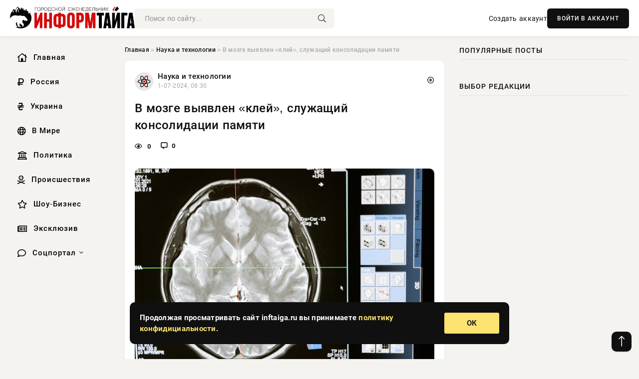

--- FILE ---
content_type: text/html; charset=utf-8
request_url: https://inftaiga.ru/science/15600-v-mozge-vyjavlen-klej-sluzhaschij-konsolidacii-pamjati.html
body_size: 12351
content:
<!DOCTYPE html>
<html lang="ru">
   <head>
   <title>В мозге выявлен «клей», служащий консолидации памяти » Информационно аналитический портал «Информ-ТАЙГА»</title>
<meta charset="utf-8">
<meta name="description" content="Фото из открытых источниковИсследователи из State University of New York сделали важное открытие, связанное с функцией молекулы KIBRA в деле консолидации памяти. Результаты их работы были опубликованы">
<meta name="keywords" content="заболеваний, между, нейронами, Однако, новое, исследование, показало, белок, играет, своеобразного, связей, «клея», помогает, поддерживать, связи, опрокидывает, старую, теорию, показывает, необходим">
<link rel="canonical" href="https://inftaiga.ru/science/15600-v-mozge-vyjavlen-klej-sluzhaschij-konsolidacii-pamjati.html">
<link rel="alternate" type="application/rss+xml" title="Информационно аналитический портал «Информ-ТАЙГА» RSS" href="https://inftaiga.ru/rss.xml">
<link rel="preconnect" href="https://inftaiga.ru/" fetchpriority="high">
<meta property="twitter:title" content="В мозге выявлен «клей», служащий консолидации памяти » Информационно аналитический портал «Информ-ТАЙГА»">
<meta property="twitter:url" content="https://inftaiga.ru/science/15600-v-mozge-vyjavlen-klej-sluzhaschij-konsolidacii-pamjati.html">
<meta property="twitter:card" content="summary_large_image">
<meta property="twitter:image" content="https://inftaiga.ru/uploads/posts/2024-07/1719811805-1xl.jpg">
<meta property="twitter:description" content="Фото из открытых источников Исследователи из State University of New York сделали важное открытие, связанное с функцией молекулы KIBRA в деле консолидации памяти. Результаты их работы были опубликованы на портале Science Advances. Ранее считалось, что память формируется исключительно за счет">
<meta property="og:type" content="article">
<meta property="og:site_name" content="Информационно аналитический портал «Информ-ТАЙГА»">
<meta property="og:title" content="В мозге выявлен «клей», служащий консолидации памяти » Информационно аналитический портал «Информ-ТАЙГА»">
<meta property="og:url" content="https://inftaiga.ru/science/15600-v-mozge-vyjavlen-klej-sluzhaschij-konsolidacii-pamjati.html">
<meta property="og:image" content="https://inftaiga.ru/uploads/posts/2024-07/1719811805-1xl.jpg">
<meta property="og:description" content="Фото из открытых источников Исследователи из State University of New York сделали важное открытие, связанное с функцией молекулы KIBRA в деле консолидации памяти. Результаты их работы были опубликованы на портале Science Advances. Ранее считалось, что память формируется исключительно за счет">

<script src="/engine/classes/min/index.php?g=general&amp;v=hnz3t"></script>
<script src="/engine/classes/min/index.php?f=engine/classes/js/jqueryui.js,engine/classes/js/dle_js.js,engine/classes/fancybox/fancybox.js&amp;v=hnz3t" defer></script>
<script type="application/ld+json">{"@context":"https://schema.org","@graph":[{"@type":"NewsArticle","@context":"https://schema.org/","publisher":{"@type":"Organization","name":"Информационно аналитический портал «Информ-ТАЙГА»","logo":{"@type":"ImageObject","url":""}},"name":"В мозге выявлен «клей», служащий консолидации памяти","headline":"В мозге выявлен «клей», служащий консолидации памяти","mainEntityOfPage":{"@type":"WebPage","@id":"https://inftaiga.ru/science/15600-v-mozge-vyjavlen-klej-sluzhaschij-konsolidacii-pamjati.html"},"datePublished":"2024-07-01T08:30:05+03:00","author":{"@type":"Person","name":"Ирэн Орлонская","url":"https://inftaiga.ru/user/%D0%98%D1%80%D1%8D%D0%BD+%D0%9E%D1%80%D0%BB%D0%BE%D0%BD%D1%81%D0%BA%D0%B0%D1%8F/"},"image":["https://inftaiga.ru/uploads/posts/2024-07/1719811805-1xl.jpg"],"description":"Фото из открытых источников Исследователи из State University of New York сделали важное открытие, связанное с функцией молекулы KIBRA в деле консолидации памяти. Результаты их работы были опубликованы на портале Science Advances. Ранее считалось, что память формируется исключительно за счет"},{"@type":"BreadcrumbList","@context":"https://schema.org/","itemListElement":[{"@type":"ListItem","position":1,"item":{"@id":"https://inftaiga.ru/","name":"Главная"}},{"@type":"ListItem","position":2,"item":{"@id":"https://inftaiga.ru/science/","name":"Наука и технологии"}},{"@type":"ListItem","position":3,"item":{"@id":"https://inftaiga.ru/science/15600-v-mozge-vyjavlen-klej-sluzhaschij-konsolidacii-pamjati.html","name":"В мозге выявлен «клей», служащий консолидации памяти"}}]}]}</script> 
      <meta name="viewport" content="width=device-width, initial-scale=1.0" />
      <meta name="msapplication-TileColor" content="#e6e6e6">   
      <meta name="theme-color" content="#101010"> 
      <link rel="preload" href="/templates/Default/css/common.css" as="style">
      <link rel="preload" href="/templates/Default/css/styles.css" as="style">
      <link rel="preload" href="/templates/Default/css/engine.css" as="style">
      <link rel="preload" href="/templates/Default/css/fontawesome.css" as="style">
      <link rel="preload" href="/templates/Default/webfonts/manrope-400.woff2" as="font" type="font/woff2" crossorigin>
      <link rel="preload" href="/templates/Default/webfonts/manrope-600.woff2" as="font" type="font/woff2" crossorigin>
      <link rel="preload" href="/templates/Default/webfonts/manrope-700.woff2" as="font" type="font/woff2" crossorigin>
      <link rel="preload" href="/templates/Default/webfonts/fa-light-300.woff2" as="font" type="font/woff2" crossorigin>
      <link href="/templates/Default/css/common.css" type="text/css" rel="stylesheet" />
      <link href="/templates/Default/css/styles.css" type="text/css" rel="stylesheet" />
      <link href="/templates/Default/css/engine.css" type="text/css" rel="stylesheet" /> 
      <link href="/templates/Default/css/fontawesome.css" type="text/css" rel="stylesheet" />
      <link rel="apple-touch-icon" sizes="256x256" href="/templates/Default/favicons/256x256.png">
      <link rel="apple-touch-icon" sizes="192x192" href="/templates/Default/favicons/192x192.png">
      <link rel="apple-touch-icon" sizes="180x180" href="/templates/Default/favicons/180x180.png">
      <link rel="apple-touch-icon" sizes="167x167" href="/templates/Default/favicons/167x167.png">
      <link rel="apple-touch-icon" sizes="152x152" href="/templates/Default/favicons/152x152.png">
      <link rel="apple-touch-icon" sizes="120x120" href="/templates/Default/favicons/120x120.png">
      <link rel="icon" type="image/png" href="/templates/Default/favicons/favicon.png">
      	<!-- Yandex.RTB -->
	<script>window.yaContextCb=window.yaContextCb||[]</script>
	<script src="https://yandex.ru/ads/system/context.js" async></script>
   </head>
   <body>
      <div class="wrapper">
         <div class="wrapper-container wrapper-main">

            <header class="header d-flex ai-center vw100">
               <a href="/" class="logo" title="Информационно аналитический портал «Информ-ТАЙГА»"><img src="/templates/Default/dleimages/logo.png" alt="Информационно аналитический портал «Информ-ТАЙГА»"></a>
               <div class="header__search search-block flex-grow-1">
                  <form id="quicksearch" method="post">
                     <input type="hidden" name="do" value="search">
                     <input type="hidden" name="subaction" value="search">
                     <input class="search-block__input" id="story" name="story" placeholder="Поиск по сайту..." type="text" autocomplete="off">
                     <button class="search-block__btn" type="submit"><span class="fal fa-search"></span></button>
                  </form>
               </div>
               

               
               <a href="/?do=register" class="header__link">Создать аккаунт</a>
               <button class="header__btn-login js-show-login">ВОЙТИ В АККАУНТ</button>
               

               <button class="header__btn-menu d-none js-show-mobile-menu"><span class="fal fa-bars"></span></button>
            </header>

            <div class="content">
               <div class="cols">

                  <!-- MENU START -->
                  <aside class="col-side">
                     <ul class="side-nav js-this-in-mobile-menu">
                        <li><a href="/"><i class="far fa-home-lg"></i> Главная</a></li>
                        <li><a href="/russia/"><i class="far fa-ruble-sign"></i> Россия</a></li>
                        <li><a href="/ukraine/"><i class="far fa-hryvnia"></i> Украина</a></li>
                        <li><a href="/world/"><i class="far fa-globe"></i> В Мире</a></li>
                        <li><a href="/policy/"><i class="far fa-landmark"></i> Политика</a></li>
                        <li><a href="/incidents/"><i class="far fa-skull-crossbones"></i> Происшествия</a></li>
                        <li><a href="/show-business/"><i class="far fa-star"></i> Шоу-Бизнес</a></li>
                        <li><a href="/exclusive/"><i class="far fa-newspaper"></i> Эксклюзив</a></li>
                        <li class="submenu"><a href="/social/"><i class="far fa-comment"></i> Соцпортал</a>
                           <ul class="nav__list side-nav" style="position: unset !important">
                              <li class="nav__list-hidden"><a href="/social/goroskop/"><i class="far fa-planet-ringed"></i> Гороскопы</a></li>
                              <li class="nav__list-hidden"><a href="/social/primeti/"><i class="far fa-map-signs"></i> Приметы</a></li>
                              <li class="nav__list-hidden"><a href="/social/ezoterika/"><i class="far fa-sparkles"></i> Эзотерика</a></li>
                              <li class="nav__list-hidden"><a href="/social/prazdniki/"><i class="far fa-gift"></i> Праздники</a></li>
                              <li class="nav__list-hidden"><a href="/social/zdorove/"><i class="far fa-heart"></i> Здоровье</a></li>
                              <li class="nav__list-hidden"><a href="/social/psihologiya/"><i class="far fa-head-side-brain"></i> Психология</a></li>
                              <li class="nav__list-hidden"><a href="/social/dlya-zhenshchin/"><i class="far fa-venus-double"></i> Для женщин</a></li>
                              <li class="nav__list-hidden"><a href="/social/sad-ogorod/"><i class="far fa-seedling"></i> Сад-огород</a></li>
                           </ul>
                        </li>
                     </ul>
                  </aside>
                  <!-- MENU END -->
                  
                  <main class="col-main">
                    
                         
                        <div class="speedbar"><div class="over"><a href="https://inftaiga.ru/">Главная</a>  »  <a href="https://inftaiga.ru/science/">Наука и технологии</a>  »  В мозге выявлен «клей», служащий консолидации памяти</div></div>
                        

                     <div class="content-block d-grid" id="content-block">
                        

                        
                        <div class="short">
	<div class="info-block">
	   <div class="info-body">
		  <a href="https://inftaiga.ru/science/" class="info-img" title="Наука и технологии"><img src="/uploads/icons/science.png" alt="Наука и технологии"></a>
		  <div class="info-title"><a href="https://inftaiga.ru/science/" class="author_name">Наука и технологии</a></div>
		  <div class="info-meta">
			 <time datetime="1-07-2024, 08:30" class="ago" title="1-07-2024, 08:30">1-07-2024, 08:30</time>
			 
		  </div>
	   </div>
        <div class="dosuga-post-head-mark">    
            <a href="#" class="js-show-login" title="Сохранить"><i class="far fa-plus-circle"></i></a>
                    
		</div> 
	</div>
	<div class="yz_short_body">
	   <h1 class="dn-short-t">В мозге выявлен «клей», служащий консолидации памяти</h1>
	   <div class="content_top_met">
	   	  <div class="f_eye"><i class="far fa-eye"></i> 0</div>
		  <a id="dle-comm-link" href="#comment">
			 <div class="f_link"><i class="far fa-comment-alt"></i> 0</div>
		  </a>
		  <div class="f_info">
		  </div>
	   </div>
	   <div class="page__text full-text clearfix">
	   	  <div style="margin-bottom: 20px">
		 	 
		  </div>
		  <div align="center"><!--TBegin:https://inftaiga.ru/uploads/posts/2024-07/1719811805-1xl.jpg|--><a href="https://inftaiga.ru/uploads/posts/2024-07/1719811805-1xl.jpg" class="highslide" target="_blank"><img src="/uploads/posts/2024-07/thumbs/1719811805-1xl.jpg" style="max-width:100%;" alt=""></a><!--TEnd--></div><br><span class="img-copy-author">Фото из открытых источников</span><br><b>Исследователи из State University of New York сделали важное открытие, связанное с функцией молекулы KIBRA в деле консолидации памяти. Результаты их работы были опубликованы на портале Science Advances.</b><br> <br>Ранее считалось, что память формируется исключительно за счет прочности связей между нейронами. Однако новое исследование показало, что белок KIBRA играет роль своеобразного «клея», который помогает поддерживать эти связи. Это открытие опрокидывает старую теорию и показывает, что KIBRA необходим для долгосрочного сохранения воспоминаний.<br> <br>Ученые объясняют, что белок KIBRA взаимодействует с другими молекулами в мозге, чтобы предотвратить потерю воспоминаний. Несмотря на то, что KIBRA существует всего несколько дней, за это короткое время он успевает сыграть ключевую роль в поддержании нейронных связей.<br> <br>Эксперименты на грызунах подтвердили, что KIBRA действительно важен для сохранения памяти. Этот белок не только участвует в формировании новых воспоминаний, но и является критическим элементом в механизме запоминания.<br> <br>Понимание основных клеточных функций KIBRA может стать важным шагом на пути к лечению и профилактике нейродегенеративных заболеваний.
		  <div style="margin-top: 20px">
		  	
		  </div>
	   </div>
	</div>
	<div class="page__tags d-flex">
	   
	</div>
	<div class="content_like">
	   <div class="df_like">
		  <a href="#" onclick="doRate('plus', '15600'); return false;" >
		  <i title="Мне нравится" class="far fa-thumbs-up"></i> <span><span data-likes-id="15600">0</span></span>
		  </a>
	   </div>
	   <div class="df_dlike">
		  <a href="#" onclick="doRate('minus', '15600'); return false;" >
		  <i title="Мне не нравится" class="far fa-thumbs-down"></i> <span><span data-dislikes-id="15600">0</span></span>
		  </a>
	   </div>
	</div>
	<div class="content_footer">
	   <script src="https://yastatic.net/share2/share.js"></script>
	   <div class="ya-share2" data-curtain data-shape="round" data-color-scheme="whiteblack" data-services="vkontakte,odnoklassniki,telegram,whatsapp"></div>
	   <div class="f_info">
		  <a href="javascript:AddComplaint('15600', 'news')"> 
		  <div class="more_jaloba">
			 <svg fill="none" width="15" height="15" stroke="currentColor" stroke-width="1.5" viewBox="0 0 24 24" xmlns="http://www.w3.org/2000/svg" aria-hidden="true">
				<path stroke-linecap="round" stroke-linejoin="round" d="M12 9v3.75m9-.75a9 9 0 11-18 0 9 9 0 0118 0zm-9 3.75h.008v.008H12v-.008z"></path>
			 </svg>
			 ЖАЛОБА
		  </div>
		  </a>
	   </div>
	</div>
 </div>
 <div class="page__comments sect__header">
	<div class="page__comments-header">
		<div class="page__comments-title">0 комментариев</div>
		<div class="page__comments-info">
			<span class="fal fa-exclamation-circle"></span>
			Обсудим?
		</div>
	
	</div>
	<!--dleaddcomments-->
	<!--dlecomments-->
 </div>
 <section class="sect">
	<div class="sect__header sect__title" style="font-weight: 500; font-size: 24px;">Смотрите также:</div>
	<div class="sect__content d-grid">
	   <div class="popular grid-item">
   <div class="popular__img img-responsive">
      <img loading="lazy" src="/uploads/posts/2024-05/thumbs/1716015605-1xl.jpg" alt="Nature: воспаление мозга способствует формированию памяти">
      <div class="item__category pi-center"><img src="/uploads/icons/science.png"></div> 
   </div>
   <div class="meta_block">
      <div class="meta_block_cat">Наука и технологии</div>
      <time class="meta_block_date" datetime="18-05-2024, 10:00">18-05-2024, 10:00</time>   
   </div>
   <div class="popular__desc">
      <a class="popular__title expand-link" href="https://inftaiga.ru/science/11550-nature-vospalenie-mozga-sposobstvuet-formirovaniju-pamjati.html">Nature: воспаление мозга способствует формированию памяти</a>
   </div>
 </div><div class="popular grid-item">
   <div class="popular__img img-responsive">
      <img loading="lazy" src="/uploads/posts/2024-04/thumbs/1712026804-1xl.jpg" alt="Формирование долговременных воспоминаний связано с повреждением ДНК в мозге">
      <div class="item__category pi-center"><img src="/uploads/icons/science.png"></div> 
   </div>
   <div class="meta_block">
      <div class="meta_block_cat">Наука и технологии</div>
      <time class="meta_block_date" datetime="2-04-2024, 06:00">2-04-2024, 06:00</time>   
   </div>
   <div class="popular__desc">
      <a class="popular__title expand-link" href="https://inftaiga.ru/science/6441-formirovanie-dolgovremennyh-vospominanij-svjazano-s-povrezhdeniem-dnk-v-mozge.html">Формирование долговременных воспоминаний связано с повреждением ДНК в мозге</a>
   </div>
 </div><div class="popular grid-item">
   <div class="popular__img img-responsive">
      <img loading="lazy" src="/uploads/posts/2024-03/thumbs/1709445007-1xl.jpg" alt="Афантазия связана с нарушением связи между гиппокампом и зрительной корой">
      <div class="item__category pi-center"><img src="/uploads/icons/science.png"></div> 
   </div>
   <div class="meta_block">
      <div class="meta_block_cat">Наука и технологии</div>
      <time class="meta_block_date" datetime="3-03-2024, 08:50">3-03-2024, 08:50</time>   
   </div>
   <div class="popular__desc">
      <a class="popular__title expand-link" href="https://inftaiga.ru/science/2835-afantazija-svjazana-s-narusheniem-svjazi-mezhdu-gippokampom-i-zritelnoj-koroj.html">Афантазия связана с нарушением связи между гиппокампом и зрительной корой</a>
   </div>
 </div><div class="popular grid-item">
   <div class="popular__img img-responsive">
      <img loading="lazy" src="/uploads/posts/2024-02/thumbs/1709015408-1xl.jpg" alt="Advanced Science: выявлен способ подавить аномальные белки при деменции">
      <div class="item__category pi-center"><img src="/uploads/icons/science.png"></div> 
   </div>
   <div class="meta_block">
      <div class="meta_block_cat">Наука и технологии</div>
      <time class="meta_block_date" datetime="27-02-2024, 09:30">27-02-2024, 09:30</time>   
   </div>
   <div class="popular__desc">
      <a class="popular__title expand-link" href="https://inftaiga.ru/science/2378-advanced-science-vyjavlen-sposob-podavit-anomalnye-belki-pri-demencii.html">Advanced Science: выявлен способ подавить аномальные белки при деменции</a>
   </div>
 </div><div class="popular grid-item">
   <div class="popular__img img-responsive">
      <img loading="lazy" src="/uploads/posts/2024-04/thumbs/1712118007-1xl.jpg" alt="PNAS: древние деревья играют ключевую роль в сохранении биоразнообразия">
      <div class="item__category pi-center"><img src="/uploads/icons/science.png"></div> 
   </div>
   <div class="meta_block">
      <div class="meta_block_cat">Наука и технологии</div>
      <time class="meta_block_date" datetime="3-04-2024, 07:20">3-04-2024, 07:20</time>   
   </div>
   <div class="popular__desc">
      <a class="popular__title expand-link" href="https://inftaiga.ru/science/6582-pnas-drevnie-derevja-igrajut-kljuchevuju-rol-v-sohranenii-bioraznoobrazija.html">PNAS: древние деревья играют ключевую роль в сохранении биоразнообразия</a>
   </div>
 </div><div class="popular grid-item">
   <div class="popular__img img-responsive">
      <img loading="lazy" src="/uploads/posts/2024-04/thumbs/1713674406-1xl.jpg" alt="Science: выявлен ген, вызывающий зависимость в мозгу">
      <div class="item__category pi-center"><img src="/uploads/icons/science.png"></div> 
   </div>
   <div class="meta_block">
      <div class="meta_block_cat">Наука и технологии</div>
      <time class="meta_block_date" datetime="21-04-2024, 07:40">21-04-2024, 07:40</time>   
   </div>
   <div class="popular__desc">
      <a class="popular__title expand-link" href="https://inftaiga.ru/science/8868-science-vyjavlen-gen-vyzyvajuschij-zavisimost-v-mozgu.html">Science: выявлен ген, вызывающий зависимость в мозгу</a>
   </div>
 </div><div class="popular grid-item">
   <div class="popular__img img-responsive">
      <img loading="lazy" src="/uploads/posts/2024-05/thumbs/1714970402-1xl.jpg" alt="Биологи раскрыли ключевой механизм регуляции иммунного ответа на инфекции">
      <div class="item__category pi-center"><img src="/uploads/icons/science.png"></div> 
   </div>
   <div class="meta_block">
      <div class="meta_block_cat">Наука и технологии</div>
      <time class="meta_block_date" datetime="6-05-2024, 07:40">6-05-2024, 07:40</time>   
   </div>
   <div class="popular__desc">
      <a class="popular__title expand-link" href="https://inftaiga.ru/science/10372-biologi-raskryli-kljuchevoj-mehanizm-reguljacii-immunnogo-otveta-na-infekcii.html">Биологи раскрыли ключевой механизм регуляции иммунного ответа на инфекции</a>
   </div>
 </div><div class="popular grid-item">
   <div class="popular__img img-responsive">
      <img loading="lazy" src="/uploads/posts/2024-04/thumbs/1713528616-1xl.jpg" alt="PLOS One: игра в &quot;Тетрис&quot; помогает справиться со стрессом">
      <div class="item__category pi-center"><img src="/uploads/icons/science.png"></div> 
   </div>
   <div class="meta_block">
      <div class="meta_block_cat">Наука и технологии</div>
      <time class="meta_block_date" datetime="19-04-2024, 15:10">19-04-2024, 15:10</time>   
   </div>
   <div class="popular__desc">
      <a class="popular__title expand-link" href="https://inftaiga.ru/science/8678-plos-one-igra-v-tetris-pomogaet-spravitsja-so-stressom.html">PLOS One: игра в &quot;Тетрис&quot; помогает справиться со стрессом</a>
   </div>
 </div><div class="popular grid-item">
   <div class="popular__img img-responsive">
      <img loading="lazy" src="/uploads/posts/2024-06/thumbs/1717536001-1xl.jpg" alt="Мозг может хранить почти в 10 раз больше данных, чем считалось ранее’">
      <div class="item__category pi-center"><img src="/uploads/icons/science.png"></div> 
   </div>
   <div class="meta_block">
      <div class="meta_block_cat">Наука и технологии</div>
      <time class="meta_block_date" datetime="5-06-2024, 00:20">5-06-2024, 00:20</time>   
   </div>
   <div class="popular__desc">
      <a class="popular__title expand-link" href="https://inftaiga.ru/science/13228-mozg-mozhet-hranit-pochti-v-10-raz-bolshe-dannyh-chem-schitalos-ranee.html">Мозг может хранить почти в 10 раз больше данных, чем считалось ранее’</a>
   </div>
 </div><div class="popular grid-item">
   <div class="popular__img img-responsive">
      <img loading="lazy" src="/uploads/posts/2024-04/thumbs/1712730611-1xl.jpg" alt="Science: ученые обнаружили способ борьбы со страхом">
      <div class="item__category pi-center"><img src="/uploads/icons/science.png"></div> 
   </div>
   <div class="meta_block">
      <div class="meta_block_cat">Наука и технологии</div>
      <time class="meta_block_date" datetime="10-04-2024, 09:30">10-04-2024, 09:30</time>   
   </div>
   <div class="popular__desc">
      <a class="popular__title expand-link" href="https://inftaiga.ru/science/7485-science-uchenye-obnaruzhili-sposob-borby-so-strahom.html">Science: ученые обнаружили способ борьбы со страхом</a>
   </div>
 </div><div class="popular grid-item">
   <div class="popular__img img-responsive">
      <img loading="lazy" src="/uploads/posts/2024-02/thumbs/1708087813-1xl.jpg" alt="Биологи выявили влияния гена SPOCD1 и белка C19orf84 на мужскую фертильность">
      <div class="item__category pi-center"><img src="/uploads/icons/science.png"></div> 
   </div>
   <div class="meta_block">
      <div class="meta_block_cat">Наука и технологии</div>
      <time class="meta_block_date" datetime="16-02-2024, 15:50">16-02-2024, 15:50</time>   
   </div>
   <div class="popular__desc">
      <a class="popular__title expand-link" href="https://inftaiga.ru/science/1432-biologi-vyjavili-vlijanija-gena-spocd1-i-belka-c19orf84-na-muzhskuju-fertilnost.html">Биологи выявили влияния гена SPOCD1 и белка C19orf84 на мужскую фертильность</a>
   </div>
 </div><div class="popular grid-item">
   <div class="popular__img img-responsive">
      <img loading="lazy" src="/uploads/posts/2024-03/thumbs/1711509604-1xl.jpg" alt="ASBMB: учёные выявили связь между диабетом 2 типа и болезнью Альцгеймера">
      <div class="item__category pi-center"><img src="/uploads/icons/science.png"></div> 
   </div>
   <div class="meta_block">
      <div class="meta_block_cat">Наука и технологии</div>
      <time class="meta_block_date" datetime="27-03-2024, 06:20">27-03-2024, 06:20</time>   
   </div>
   <div class="popular__desc">
      <a class="popular__title expand-link" href="https://inftaiga.ru/science/5665-asbmb-uchenye-vyjavili-svjaz-mezhdu-diabetom-2-tipa-i-boleznju-alcgejmera.html">ASBMB: учёные выявили связь между диабетом 2 типа и болезнью Альцгеймера</a>
   </div>
 </div>
	</div>
 </section>

                        

                     </div>
                  </main>

                  <aside class="col-side">

                     <div class="side-block">
                        <div class="side-block__title">Популярные посты</div>
                        <div class="side-block__content">
                                                   
                        </div>
                     </div>
                     <div class="side-block">
                        <div class="side-block__title">Выбор редакции</div>
                        <div class="side-block__content">
                          
                        </div>
                     </div>

                     <!--6e31187d--><!--6e31187d--><!--8f749b54--><!--8f749b54-->

                     <div class="side-block side-block--sticky hm">
                        
                     </div>

                  </aside>

               </div>
               <!-- END COLS -->
            </div>

         <!-- FOOTER START -->
         <footer class="footer d-flex ai-center vw100">
            <div class="footer__copyright">
               <a href="/o-proekte.html" rel="nofollow">О проекте</a>
               <a href="/redakcija.html" rel="nofollow">Редакция</a>
               <a href="/politika-konfidencialnosti.html" rel="nofollow">Политика конфиденциальности</a>
               <a href="/kontakty.html" rel="nofollow">Реклама</a> 
               <a href="/kontakty.html" rel="nofollow">Контакты</a>
            </div>
            <div class="footer__text icon-at-left" style="line-height: 20px;">
               Использование любых материалов, размещённых на сайте, разрешается при условии активной ссылки на наш сайт.
               При копировании материалов для интернет-изданий – обязательна прямая открытая для поисковых систем гиперссылка. Ссылка должна быть размещена в независимости от полного либо частичного использования материалов. Гиперссылка (для интернет- изданий) – должна быть размещена в подзаголовке или в первом абзаце материала.
               Все материалы, содержащиеся на веб-сайте inftaiga.ru, защищены законом об авторском праве. Фотографии и прочие материалы являются собственностью их авторов и представлены исключительно для некоммерческого использования и ознакомления , если не указано иное. Несанкционированное использование таких материалов может нарушать закон об авторском праве, торговой марке и другие законы.

               <div style="margin-top: 20px;">
                  <p>
                     <span style="font-size:12px">* В России признаны иноагентами: Киселёв Евгений Алекссевич, WWF, Белый Руслан Викторович, Анатолий Белый (Вайсман), Касьянов Михаил Михайлович, Бер Илья Леонидович, Троянова Яна Александровна, Галкин Максим Александрович, Макаревич Андрей Вадимович, Шац Михаил Григорьевич, Гордон Дмитрий Ильич, Лазарева Татьяна Юрьевна, Чичваркин Евгений Александрович, Ходорковский Михаил Борисович, Каспаров Гарри Кимович, Моргенштерн Алишер Тагирович (Алишер Валеев), Невзоров Александр Глебович, Венедиктов Алексей Алексеевич, Дудь Юрий Александрович, Фейгин Марк Захарович, Киселев Евгений Алексеевич, Шендерович Виктор Анатольевич, Гребенщиков Борис Борисович, Максакова-Игенбергс Мария Петровна, Слепаков Семен Сергеевич, Покровский Максим Сергеевич, Варламов Илья Александрович, Рамазанова Земфира Талгатовна, Прусикин Илья Владимирович, Смольянинов Артур Сергеевич, Федоров Мирон Янович (Oxxxymiron), Алексеев Иван Александрович (Noize MC), Дремин Иван Тимофеевич (Face), Гырдымова Елизавета Андреевна (Монеточка), Игорь(Егор) Михайлович Бортник (Лёва Би-2).</span>
                  </p>
                  <br />
                  <p>
                     <span style="font-size:12px">* Экстремисты и террористы, запрещенные в РФ:&nbsp;Meta (Facebook и Instagram),&nbsp;</span>Русский добровольческий корпус (РДК),&nbsp;<span style="font-size:12px">Правый сектор, Украинская повстанческая армия (УПА), ИГИЛ, полк Азов, Джебхат ан-Нусра, Национал-Большевистская партия (НБП), Аль-Каида, УНА-УНСО, Талибан, Меджлис крымско-татарского народа, Свидетели Иеговы, Мизантропик Дивижн, Братство, Артподготовка, Тризуб им. Степана Бандеры, НСО, Славянский союз, Формат-18, Хизб ут-Тахрир, Исламская партия Туркестана, Хайят Тахрир аш-Шам, Таухид валь-Джихад, АУЕ, Братья мусульмане, Колумбайн, Навальный, К. Буданов.</span>
                  </p>
                  <br />
                  <p>
                     <span style="font-size:12px">* СМИ — иностранные агенты: Телеканал «Дождь», Медуза, Голос Америки, Idel. Реалии, Кавказ. Реалии, Крым. Реалии, ТК&nbsp;Настоящее Время, The Insider,&nbsp;</span>Deutsche&nbsp;Welle,&nbsp;<span style="font-size:12px">Проект, Azatliq Radiosi, «Радио Свободная Европа/Радио Свобода» (PCE/PC), Сибирь. Реалии, Фактограф, Север. Реалии, MEDIUM-ORIENT, Bellingcat, Пономарев Л. А., Савицкая Л.А., Маркелов С.Е., Камалягин Д.Н., Апахончич Д.А.,&nbsp;Толоконникова Н.А., Гельман М.А., Шендерович В.А., Верзилов П.Ю., Баданин Р.С., Гордон.</span>
                  </p>
                  <br />
                  <p>
                     <span style="font-size:12px">* Организации — иностранные агенты: Альянс Врачей, Агора, Голос, Гражданское содействие, Династия (фонд), За&nbsp;права человека, Комитет против пыток, Левада-Центр, Мемориал, Молодая Карелия, Московская школа гражданского просвещения, Пермь-36, Ракурс, Русь Сидящая, Сахаровский центр, Сибирский экологический центр, ИАЦ Сова, Союз комитетов солдатских матерей России, Фонд борьбы с&nbsp;коррупцией (ФБК), Фонд защиты гласности, Фонд свободы информации, Центр «Насилию.нет», Центр защиты прав СМИ, Transparency International.</span>
                  </p>
               </div>

               <p class="copyright mb-0" style="margin-top: 20px;">Copyright &copy; 2026, Информационно аналитический портал «Информ-ТАЙГА». Все права защищены.</p>
               <div class="adult_foot">18+</div>
            </div>
         </footer>
         <!-- FOOTER END -->

         </div>
         <!-- END WRAPPER-MAIN -->
      </div>
      <!-- END WRAPPER -->
      
      <script>
<!--
var dle_root       = '/';
var dle_admin      = '';
var dle_login_hash = '48ded4d5bf31078fbc523a58a49bc6f768cb5293';
var dle_group      = 5;
var dle_link_type  = 1;
var dle_skin       = 'Default';
var dle_wysiwyg    = 0;
var dle_min_search = '4';
var dle_act_lang   = ["Подтвердить", "Отмена", "Вставить", "Отмена", "Сохранить", "Удалить", "Загрузка. Пожалуйста, подождите..."];
var menu_short     = 'Быстрое редактирование';
var menu_full      = 'Полное редактирование';
var menu_profile   = 'Просмотр профиля';
var menu_send      = 'Отправить сообщение';
var menu_uedit     = 'Админцентр';
var dle_info       = 'Информация';
var dle_confirm    = 'Подтверждение';
var dle_prompt     = 'Ввод информации';
var dle_req_field  = ["Заполните поле с именем", "Заполните поле с сообщением", "Заполните поле с темой сообщения"];
var dle_del_agree  = 'Вы действительно хотите удалить? Данное действие невозможно будет отменить';
var dle_spam_agree = 'Вы действительно хотите отметить пользователя как спамера? Это приведёт к удалению всех его комментариев';
var dle_c_title    = 'Отправка жалобы';
var dle_complaint  = 'Укажите текст Вашей жалобы для администрации:';
var dle_mail       = 'Ваш e-mail:';
var dle_big_text   = 'Выделен слишком большой участок текста.';
var dle_orfo_title = 'Укажите комментарий для администрации к найденной ошибке на странице:';
var dle_p_send     = 'Отправить';
var dle_p_send_ok  = 'Уведомление успешно отправлено';
var dle_save_ok    = 'Изменения успешно сохранены. Обновить страницу?';
var dle_reply_title= 'Ответ на комментарий';
var dle_tree_comm  = '0';
var dle_del_news   = 'Удалить статью';
var dle_sub_agree  = 'Вы действительно хотите подписаться на комментарии к данной публикации?';
var dle_unsub_agree  = 'Вы действительно хотите отписаться от комментариев к данной публикации?';
var dle_captcha_type  = '0';
var dle_share_interesting  = ["Поделиться ссылкой на выделенный текст", "Twitter", "Facebook", "Вконтакте", "Прямая ссылка:", "Нажмите правой клавишей мыши и выберите «Копировать ссылку»"];
var DLEPlayerLang     = {prev: 'Предыдущий',next: 'Следующий',play: 'Воспроизвести',pause: 'Пауза',mute: 'Выключить звук', unmute: 'Включить звук', settings: 'Настройки', enterFullscreen: 'На полный экран', exitFullscreen: 'Выключить полноэкранный режим', speed: 'Скорость', normal: 'Обычная', quality: 'Качество', pip: 'Режим PiP'};
var DLEGalleryLang    = {CLOSE: 'Закрыть (Esc)', NEXT: 'Следующее изображение', PREV: 'Предыдущее изображение', ERROR: 'Внимание! Обнаружена ошибка', IMAGE_ERROR: 'Не удалось загрузить изображение', TOGGLE_SLIDESHOW: 'Просмотр слайдшоу',TOGGLE_FULLSCREEN: 'Полноэкранный режим', TOGGLE_THUMBS: 'Включить / Выключить уменьшенные копии', ITERATEZOOM: 'Увеличить / Уменьшить', DOWNLOAD: 'Скачать изображение' };
var DLEGalleryMode    = 1;
var DLELazyMode       = 0;
var allow_dle_delete_news   = false;

jQuery(function($){
					setTimeout(function() {
						$.get(dle_root + "engine/ajax/controller.php?mod=adminfunction", { 'id': '15600', action: 'newsread', user_hash: dle_login_hash });
					}, 5000);
});
//-->
</script>
      

<div class="login login--not-logged d-none">
   <div class="login__header d-flex jc-space-between ai-center">
      <div class="login__title stretch-free-width ws-nowrap">Войти <a href="/?do=register">Регистрация</a></div>
      <div class="login__close"><span class="fal fa-times"></span></div>
   </div>
   <form method="post">
      <div class="login__content">
         <div class="login__row">
            <div class="login__caption">E-mail:</div>
            <div class="login__input"><input type="text" name="login_name" id="login_name" placeholder="Ваш e-mail"></div>
            <span class="fal fa-at"></span>
         </div>
         <div class="login__row">
            <div class="login__caption">Пароль: <a href="/?do=lostpassword">Забыли пароль?</a></div>
            <div class="login__input"><input type="password" name="login_password" id="login_password" placeholder="Ваш пароль"></div>
            <span class="fal fa-lock"></span>
         </div>
         <label class="login__row checkbox" for="login_not_save">
         <input type="checkbox" name="login_not_save" id="login_not_save" value="1">
         <span>Не запоминать меня</span>
         </label>
         <div class="login__row">
            <button onclick="submit();" type="submit" title="Вход">Войти на сайт</button>
            <input name="login" type="hidden" id="login" value="submit">
         </div>
      </div>
      <div class="login__social">
         <div class="login__social-caption">Или войти через</div>
         <div class="login__social-btns">
            <a href="" rel="nofollow" target="_blank"><img loading="lazy" src="/templates/Default/dleimages/vk.svg" alt></a>
            <a href="" rel="nofollow" target="_blank"><img loading="lazy" src="/templates/Default/dleimages/ok.svg" alt></a>
            <a href="" rel="nofollow" target="_blank"><img loading="lazy" src="/templates/Default/dleimages/mail.svg" alt></a>
            <a href="" rel="nofollow" target="_blank"><img loading="lazy" src="/templates/Default/dleimages/yandex.svg" alt></a>
         </div>
      </div>
   </form>
</div>

      <div id="scrolltop" style="display: block;"><span class="fal fa-long-arrow-up"></span></div>
      <div class="message-alert">
         <div class="message-alert-in">
            <div class="message-alert-desc">
               <div class="message-alert-text">Продолжая просматривать сайт inftaiga.ru вы принимаете <a href="/politika-konfidencialnosti.html">политику конфидициальности</a>.</div>
            </div>
            <div class="message-alert-btns">
               <div class="message-btn message-btn-yes">ОК</div>
            </div>
         </div>
      </div>

      <script src="/templates/Default/js/libs.js"></script>

      
      
      <!-- Yandex.Metrika counter -->
<script type="text/javascript" >
   (function(m,e,t,r,i,k,a){m[i]=m[i]||function(){(m[i].a=m[i].a||[]).push(arguments)};
   m[i].l=1*new Date();
   for (var j = 0; j < document.scripts.length; j++) {if (document.scripts[j].src === r) { return; }}
   k=e.createElement(t),a=e.getElementsByTagName(t)[0],k.async=1,k.src=r,a.parentNode.insertBefore(k,a)})
   (window, document, "script", "https://mc.yandex.ru/metrika/tag.js", "ym");

   ym(95749967, "init", {
        clickmap:true,
        trackLinks:true,
        accurateTrackBounce:true
   });
</script>
<noscript><div><img src="https://mc.yandex.ru/watch/95749967" style="position:absolute; left:-9999px;" alt="" /></div></noscript>
<!-- /Yandex.Metrika counter -->

   <script defer src="https://static.cloudflareinsights.com/beacon.min.js/vcd15cbe7772f49c399c6a5babf22c1241717689176015" integrity="sha512-ZpsOmlRQV6y907TI0dKBHq9Md29nnaEIPlkf84rnaERnq6zvWvPUqr2ft8M1aS28oN72PdrCzSjY4U6VaAw1EQ==" data-cf-beacon='{"version":"2024.11.0","token":"a1a7a8f518ea4eacbc21ba89bd42072c","r":1,"server_timing":{"name":{"cfCacheStatus":true,"cfEdge":true,"cfExtPri":true,"cfL4":true,"cfOrigin":true,"cfSpeedBrain":true},"location_startswith":null}}' crossorigin="anonymous"></script>
</body>
</html>